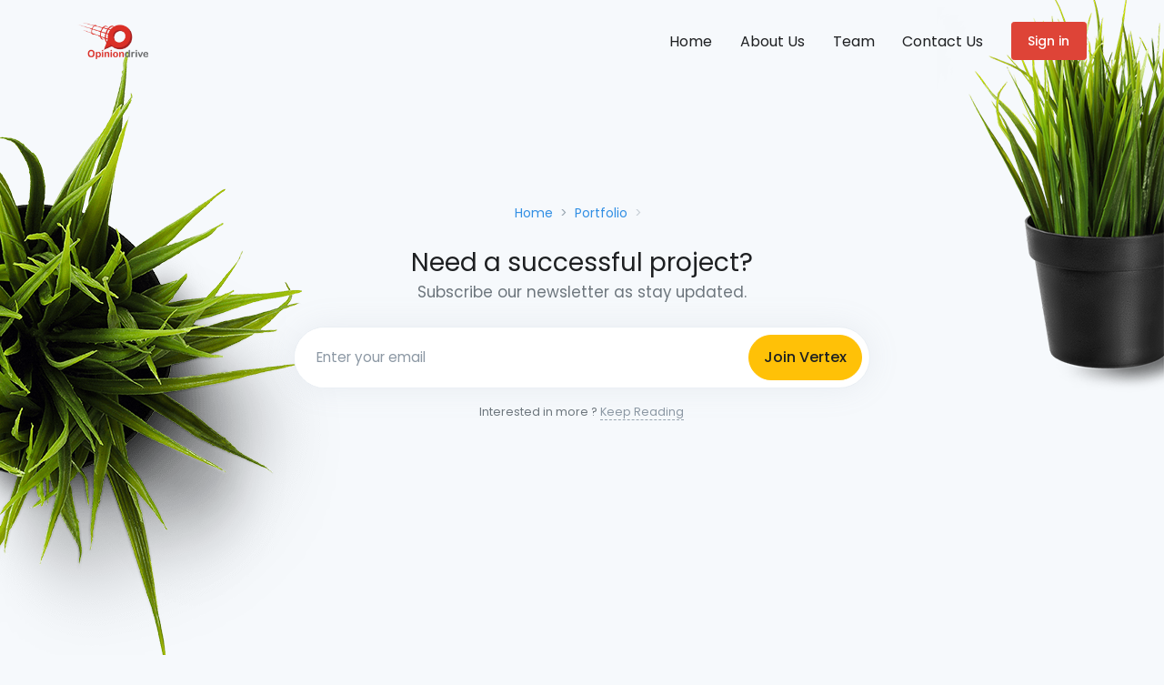

--- FILE ---
content_type: text/html; charset=utf-8
request_url: https://opiniondrive.com/Portfolio/AwesomeWork
body_size: 5488
content:



<!DOCTYPE html>
<html>
<head>
    <meta charset="utf-8" />
    <meta name="viewport" content="width=device-width, initial-scale=1.0" />
    <title>Awesome Work | OpinionDrive</title>
    <meta name="description" content="Opiniondrive is committed to helping you make informed choices about elections and the enthronment of good governance in your country" />
    <!-- Schema.org markup for Google+ -->
    <meta itemprop="name" content="Awesome Work | OpinionDrive" />
    <meta itemprop="description" content="Opiniondrive is committed to helping you make informed choices about elections and the enthronment of good governance in your country" />
    <meta itemprop="headline" content="Awesome Work | OpinionDrive" />
    <!-- Open Graph data -->
    <meta itemprop="og:headline" content="Awesome Work | OpinionDrive" />
    <meta property="og:title" content="Awesome Work | OpinionDrive" />
    <meta property="og:type" content="article" />
    <meta property="og:url" content="https://opiniondrive.com/Portfolio/AwesomeWork" />
    
    <meta property="og:image:type" content="image/jpeg" />
    <meta property="og:description" content="Opiniondrive is committed to helping you make informed choices about elections and the enthronment of good governance in your country" />
    <meta property="og:site_name" content="Vertex.net" />
    <meta property="article:section" content="Personel Blog, Article" />
    <meta property="article:tag" content="Opinion | Data " />
    <meta property="fb:app_id" content="general.facebook.appid not found!" />
    <link rel="canonical" href="https://opiniondrive.com/Portfolio/AwesomeWork" />
    <link rel="shortcut icon" type="image/png" href="/Content/img/favicon.png" />


    <!-- Web Fonts  -->
    <link href="https://fonts.googleapis.com/css?family=Poppins:300,400,500,600" rel="stylesheet">

    <!-- Libs CSS -->
    <link href="/Content/vendor/bootstrap/css/bootstrap.css" rel="stylesheet" />
    <link href="/Content/vendor/font-awesome/css/all.min.css" rel="stylesheet" />
    <link href="/Content/vendor/font-awesome/css/fontawesome.min.css" rel="stylesheet" />
    <link href="/Content/vendor/streamline-icon/css/streamline-icon.css" rel="stylesheet" />
    <link href="/Content/vendor/cubeportfolio/css/cubeportfolio.min.css" rel="stylesheet" />
    <link href="/Content/vendor/aos/aos.css" rel="stylesheet" />
    <link href="/Content/css/header.css" rel="stylesheet" />
    <link href="/Content/css/style.css" rel="stylesheet" />
    <link href="/Content/css/utilities.css" rel="stylesheet" />

    

    <!-- Skin -->
    <link rel="stylesheet" href="/Content/css/skin/brand.css">

    <!-- Custom CSS -->
    <link rel="stylesheet" href="/Content/css/custom.css">

    <script src="/Content/vendor/jquery/jquery.min.js"></script>
    <script src="/Content/vendor/modernizr/modernizr.js"></script>
    <script src="/Content/vendor/jquery/jquery-migrate.min.js"></script>
    <script src="/Content/vendor/jquery/jquery.visible.min.js"></script>
    <script src="/Content/vendor/bootstrap/js/popper.js"></script>
    <script src="/Content/vendor/bootstrap/js/bootstrap.min.js"></script>
    <script src="/Content/vendor/slick-slider/slick.js"></script>
    <script src="/Content/vendor/svg-injector/svg-injector.min.js"></script>

    <script src="/Content/js/page.js"></script>

</head>
<body class='bg-light' >

    <div class="wrapper">

            <!--Header-->
    <header id="header" class="header-effect-shrink header-transparent" data-plugin-options="{&#39;stickyEnabled&#39;: &#39;true&#39;, &#39;stickyEnableOnBoxed&#39;: &#39;true&#39;, &#39;stickyEnableOnMobile&#39;: &#39;true&#39;, &#39;stickyChangeLogo&#39;: &#39;true&#39;, &#39;stickyStartAt&#39;: &#39;30&#39;, &#39;stickyEffect&#39;: &#39;shrink&#39;}">
        <div class="header-body">
            <div class="header-container container">
                <div class="header-row">
                    <div class="header-column">
                        <div class="header-row">

    <div class="header-logo">
        <a href="/">
            <img alt="OpinionDrive"
                 width="78px"
                 height="40px"
                 data-sticky-width="78"
                 data-sticky-height="40"
                 data-sticky-top="0"
                 src="/Content/img/logo.png">
        </a>
    </div>
                        </div>
                    </div>
                    <div class="header-column justify-content-end">

                        <div class="header-row">
                            <div class="header-nav header-nav-links order-2 order-lg-1 ">
                                <div class="header-nav-main header-nav-main-square header-nav-main-effect-2 header-nav-main-sub-effect-1">
                                    
<nav class="collapse">
    <ul class="nav nav-pills" id="mainNav">
            <li class="dropdown">
                <a class="dropdown-item " href="/"> Home </a>
            </li>
            <li class="dropdown">
                <a class="dropdown-item " href="/About"> About Us </a>
            </li>
            <li class="dropdown">
                <a class="dropdown-item " href="/Team"> Team </a>
            </li>
            <li class="dropdown">
                <a class="dropdown-item " href="/Contact"> Contact Us </a>
            </li>
    </ul>
</nav>



                                </div>
                                <button class="btn btn-sm btn-danger header-btn-collapse-nav" data-toggle="collapse" data-target=".header-nav-main nav">
                                    <i class="fas fa-bars"></i>
                                </button>
                            </div>

                            


    <div class="order-1 order-lg-2">
        <a href="/Account/Login" class="btn btn-danger transition-hover btn-sm ml-3">Sign in</a>
    </div>



                            
                        </div>
                    </div>
                </div>
            </div>
        </div>
    </header>
    <!--End Header-->


        <main class="main-content">

            

            




 







<section class="section m-gab-4 custom-section-2">
    <div class="container z-index-10">
        <div class="row justify-content-center align-items-center">
            <div class="col-sm-12 col-md-7 text-center">
                <div class="clearfix">

                    

<nav aria-label="breadcrumb">
    <ol class="breadcrumb py-4 m-0 fs-14 bg-transparent pr-0 pl-0 justify-content-center" >
        <li class="breadcrumb-item"><a class="anim-link-2" href="/">Home</a></li>
            <li class="breadcrumb-item"><a class="anim-link-2" href="/Portfolio">Portfolio</a></li>
        <li class="breadcrumb-item o-5" aria-current="page"></li>
    </ol>
</nav>

                    <div class="div">
                        <h2 class="h3 mb-0">Need a successful project?</h2>
                        <p class="lead-1 mb-4">Subscribe our newsletter as stay updated.</p>

                        
<div class="progress-wrap">
<form action="/Page/Subscribe" class="input-round" data-ajax="true" data-ajax-begin="OnBegin" data-ajax-complete="OnComplete" data-ajax-method="POST" data-ajax-mode="replace" data-ajax-update="#divResult" id="form0" method="post" role="form"><input name="__RequestVerificationToken" type="hidden" value="FJ8BI8KDmgRA6JHXgH3XAv01Mjj97elgozlvbqgv7hxNahNCjopJatCgRoPlfWgzXdtEeUdiunolGpkXjO8axJMZgoBp1gY351iE8Qgso_U1" />        <div class="form-group input-group bg-white shadow-sm">
 
            <input class="form-control height-inherit pl-4" data-val="true" data-val-required="The Email field is required." id="Email" name="Email" placeholder="Enter your email" type="text" value="" />

            <div class="spinner-border d-none mt-3" role="status">
                <span class="sr-only"></span>
            </div>

            <div class="input-group-append p-2">
                <input class="btn btn-warning" type="submit" value="Join Vertex">
            </div>
        </div>
        <div id="divResult"></div>
</form></div>

<script type="text/javascript">
    function OnBegin() {
        $(".spinner-border").addClass("d-block")
        $(".spinner-border").removeClass("d-none")
    }
    function OnComplete() {
        $(".spinner-border").removeClass("d-block")
        $(".spinner-border").addClass("d-none")
    }
</script>

                        <p class="small">Interested in more ? <a class="m-link-muted" href="#">Keep Reading</a> </p>
                    </div>
                </div>
            </div>
        </div>
    </div>
</section>




<section class="section"  >
    

    <div class="container">
        <div class="row">
            <div class="col-lg-12">

            <div id="js-filters-awesome-work" class="cbp-l-filters-work">
                <div data-filter="*" class="cbp-filter-item-active cbp-filter-item">
                    Show All
                </div>
                    <div data-filter=".cat-2" class="cbp-filter-item">
                        Design <div class="cbp-filter-counter"></div>
                    </div>
                    <div data-filter=".cat-3" class="cbp-filter-item">
                        Graphic <div class="cbp-filter-counter"></div>
                    </div>
                    <div data-filter=".cat-1" class="cbp-filter-item">
                        Logo <div class="cbp-filter-counter"></div>
                    </div>
            </div>
        <div class="cbp cbp-l-grid-work"
             data-filters="#js-filters-awesome-work"
             data-plugin-sort-element="#js-sort-agency"
             data-layout-mode="grid"
             data-animation-type="scaleSides"
             data-gap-horizontal="30"
             data-gap-vertical="30"
             data-grid-adjustment="responsive"
             data-caption="none"
             data-display-type="fadeIn"
             data-display-type-speed="400"
             data-media-queries='[
                                    {"width": 1500, "cols": 3},
                                    {"width": 1100, "cols": 3},
                                    {"width": 800, "cols": 2},
                                    {"width": 480, "cols": 2},
                                    {"width": 300, "cols": 1}
                                 ]'>

    <div class="cbp-item transition-hover cat-3">
        <a href="/portfolio-item/mauris-quis-sapien" class="cbp-caption" rel="nofollow">
            <div class="cbp-caption-defaultWrap">
                    <img src="/Uploads/Portfolio-_53fea28e-c022-4c6b-9069-e0807aac6ac9.jpg" data-cbp-src="/Uploads/Portfolio-_53fea28e-c022-4c6b-9069-e0807aac6ac9.jpg" alt="">
            </div>
            <div class="cbp-caption-activeWrap"></div>
        </a>
        <div href="/portfolio-item/mauris-quis-sapien" class="cbp-l-grid-work-title px-4 py-3" rel="nofollow">
            <div class="d-inline-block">
                <a class="h6 text-dark" href="/portfolio-item/mauris-quis-sapien"> <span class="anim-link-2">Mauris Quis Sapien</span> </a>
                <div class="cbp-l-grid-work-desc">Graphic</div>
            </div>
        </div>
    </div>
    <div class="cbp-item transition-hover cat-3">
        <a href="/portfolio-item/notebook-design" class="cbp-caption" rel="nofollow">
            <div class="cbp-caption-defaultWrap">
                    <img src="/Uploads/Portfolio-_c5e9d3f9-52d3-4d21-b7f2-bf4e7929fd5e.jpg" data-cbp-src="/Uploads/Portfolio-_c5e9d3f9-52d3-4d21-b7f2-bf4e7929fd5e.jpg" alt="">
            </div>
            <div class="cbp-caption-activeWrap"></div>
        </a>
        <div href="/portfolio-item/notebook-design" class="cbp-l-grid-work-title px-4 py-3" rel="nofollow">
            <div class="d-inline-block">
                <a class="h6 text-dark" href="/portfolio-item/notebook-design"> <span class="anim-link-2">Notebook design</span> </a>
                <div class="cbp-l-grid-work-desc">Graphic</div>
            </div>
        </div>
    </div>
    <div class="cbp-item transition-hover cat-1">
        <a href="/portfolio-item/mock-up-of-the-web" class="cbp-caption" rel="nofollow">
            <div class="cbp-caption-defaultWrap">
                    <img src="/Uploads/Portfolio-_24d46503-7cf9-4b20-aa24-26c72642deb5.jpg" data-cbp-src="/Uploads/Portfolio-_24d46503-7cf9-4b20-aa24-26c72642deb5.jpg" alt="">
            </div>
            <div class="cbp-caption-activeWrap"></div>
        </a>
        <div href="/portfolio-item/mock-up-of-the-web" class="cbp-l-grid-work-title px-4 py-3" rel="nofollow">
            <div class="d-inline-block">
                <a class="h6 text-dark" href="/portfolio-item/mock-up-of-the-web"> <span class="anim-link-2">Mock up of the web</span> </a>
                <div class="cbp-l-grid-work-desc">Logo</div>
            </div>
        </div>
    </div>
    <div class="cbp-item transition-hover cat-3">
        <a href="/portfolio-item/gallery-portfolio-view" class="cbp-caption" rel="nofollow">
            <div class="cbp-caption-defaultWrap">
    <div class="gallery gallery-3-type4">
        <div class="gallery-item">
            <img src="/Uploads/Portfolio-_a3d4bb93-ed35-41dc-98f6-ffe1b76bb102.jpg" alt="...">
        </div>
        <div class="gallery-item-group">
                <div class="gallery-item">
                    <img src="/Uploads/PortfolioGallery-_809ffa72-a8c8-4bdc-b68d-289b28617eb8.jpg" alt="...">
                </div>
                <div class="gallery-item">
                    <img src="/Uploads/PortfolioGallery-_228c98d3-fb01-4334-b2ea-6dd0f30e9006.jpg" alt="...">
                </div>
        </div>
    </div>
            </div>
            <div class="cbp-caption-activeWrap"></div>
        </a>
        <div href="/portfolio-item/gallery-portfolio-view" class="cbp-l-grid-work-title px-4 py-3" rel="nofollow">
            <div class="d-inline-block">
                <a class="h6 text-dark" href="/portfolio-item/gallery-portfolio-view"> <span class="anim-link-2">Gallery Portfolio View</span> </a>
                <div class="cbp-l-grid-work-desc">Graphic</div>
            </div>
        </div>
    </div>
    <div class="cbp-item transition-hover cat-2">
        <a href="/portfolio-item/css-techniques-from-the-vertex" class="cbp-caption" rel="nofollow">
            <div class="cbp-caption-defaultWrap">
                    <img src="/Uploads/Portfolio-_48c2dc47-fd6d-42c5-953b-ab017c8033a7.jpg" data-cbp-src="/Uploads/Portfolio-_48c2dc47-fd6d-42c5-953b-ab017c8033a7.jpg" alt="">
            </div>
            <div class="cbp-caption-activeWrap"></div>
        </a>
        <div href="/portfolio-item/css-techniques-from-the-vertex" class="cbp-l-grid-work-title px-4 py-3" rel="nofollow">
            <div class="d-inline-block">
                <a class="h6 text-dark" href="/portfolio-item/css-techniques-from-the-vertex"> <span class="anim-link-2">Css Techniques from the Vertex</span> </a>
                <div class="cbp-l-grid-work-desc">Design</div>
            </div>
        </div>
    </div>
        </div>
        <div>
            
        </div>









            </div>
        </div>
    </div>


</section>
 








        </main>

            <!--Footer-Wrap-->
    <footer class="border-top border-bottom "  >
        <div class="container m-gab-2">
            <div class="row">
                <div class="col-sm-6 mb-5 mb-lg-0">
                    <img alt="OpinionDrive" src="/Uploads/-_0a84f492-5d30-420c-86db-040836fd2840.png" class="mb-4" width="150">
                    <h2 class="h5">
                        <span class="m-link">OpinionDrive</span> is the innovation platform for business and governance.
                    </h2>
                    <span class="small">Follow us on</span>
                    <a href="https://www.facebook.com/OpinionDrive/" target="_blank" class="primary-color small anim-link-2 anim-link-2-primary">Facebook</a><span class="text-light">,</span>
                    <a href="https://www.linkedin.com/company/opiniondrive" target="_blank" class="primary-color small anim-link-2 anim-link-2-primary">LinkedIn</a><span class="text-light">,</span>
                    <a href="https://twitter.com/opiniondrive" target="_blank" class="primary-color small anim-link-2 anim-link-2-primary">Twitter</a><span class="text-light">,</span>
                    <a href="https://www.instagram.com/opiniondrive/" target="_blank" class="primary-color small anim-link-2 anim-link-2-primary">Instagram</a>
                </div>
                <div class="col-sm-2 mb-5 mb-lg-0">
                    <h3 class="h6">
                        <strong>Quick Links</strong>
                    </h3> 
                    <ul class="list-unstyled mb-0">
                        <li><a class="m-list--link" href="https://election.opiniondrive.com">Candidate Campaign Services</a></li>
                        <li><a class="m-list--link" href="https://polls.opiniondrive.com">Polls and Research</a></li>
                        <li><a class="m-list--link" href="https://election.opiniondrive.com">Good Governance</a></li>
                    </ul>
                </div>
                <div class="col-sm-2 mb-5 mb-lg-0">
                    <h3 class="h6">
                        <strong>About</strong>
                    </h3>
                    <ul class="list-unstyled mb-0">
                        <li><a class="m-list--link" href="/About">About Us</a></li>
                        <li><a class="m-list--link" href="/Contact">Contact Us</a></li>
                        
                        <li><a class="m-list--link" href="/Team">Meet the Team</a> </li>
                    </ul>
                </div>
                <div class="col-sm-2">
                    <h3 class="h6">
                        <strong>Partners</strong>
                    </h3>
                    <ul class="list-unstyled mb-0">
                        <li><a class="m-list--link" href="https://www.cubednet.com">Cudebnet</a></li>
                        <li><a class="m-list--link" href="http://contentopinion.com">ContentOpinon</a></li>
                        <li><a class="m-list--link" href="https://socialmetricsng.com">SocialMetrics</a></li> 
                    </ul>
                </div>
            </div>
        </div>

        <hr class="mt-0 mb-1">

        <!-- Copyright -->
        <div class="container m-gab-1">
            <div class="row">
                <div class="col-md-5">
                    <ul class="list-inline mb-0 text-center text-lg-left">
                        <li class="list-inline-item d-none"><a class="m-list--link" href="#"><i class="icon-chat-1 fs-17 text-primary mr-1"></i> Chat </a></li>
                        <li class="list-inline-item"><a class="m-list--link" href="#"><i class="icon-camera-landscape fs-17 text-primary mr-1"></i> English </a></li>
                        <li class="list-inline-item"><a class="m-list--link" href="#"><i class="icon-headphone fs-17 text-primary mr-1"></i>  </a></li>
                    </ul>
                </div>
                <div class="col-md-2 center">
                    <img src="/Content/img/logo.png" class="center my-2 my-lg-0 d-none" width="80">
                </div>
                <div class="col-md-5">
                    <ul class="list-inline mb-0 text-center text-lg-right">
                        <li class="list-inline-item"><a class="m-list--link" href="#">© OpinionDrive 2026 </a></li>
                        <li class="list-inline-item d-none"><a class="m-list--link" href="#">Blog</a></li>
                        <li class="list-inline-item"><a class="m-list--link" href="/Privacy">Privacy</a></li>
                        <li class="list-inline-item"><a class="m-list--link" href="/Terms">Terms</a></li>
                        <li class="list-inline-item d-none"><a class="m-list--link" href="#">Security</a></li>
                    </ul>
                </div>
            </div>
        </div>
        <!-- End Copyright -->
    </footer>
    <!--End Footer-Wrap-->


    </div>

    <script src="/Content/vendor/cubeportfolio/js/jquery.cubeportfolio.js"></script>
    <script src="/Content/js/cubeportfolio.init.js"></script>
    <script src="/Content/js/other.js"></script>
    <script src="/Content/js/script.js"></script>
    <script src="/Content/js/sticky-kit.min.js"></script>
    <script src="/Content/js/custom.js"></script>

    <script src="/Content/js/jquery.validate.js"></script>
    <script src="/Content/js/jquery.unobtrusive-ajax.js"></script>
    <script src="/Content/js/jquery-shims.js"></script>
    <script src="/Content/vendor/aos/aos.js"></script>

    

    

</body>
</html>


--- FILE ---
content_type: text/css
request_url: https://opiniondrive.com/Content/css/utilities.css
body_size: 7356
content:
/* Info
================================================== 
     Author: http://bootstraptemplates.net 
     Version: 1.0
     License: GNU General Public License version
 ================================================== 
 Info */

.font-weight-semi-bold{
    font-weight:600!important;
}
/* ===========================================
    Font Size
============================================ */
.fs-11 {
    font-size: 11px !important;
}
.fs-12 { font-size: 12px !important; }
.fs-13 { font-size: 13px !important; }
.fs-14 { font-size: 14px !important; }
.fs-15 { font-size: 15px !important; }
.fs-16 { font-size: 16px !important; }
.fs-17 { font-size: 17px !important; }
.fs-18 { font-size: 18px !important; line-height: 26px; }
.fs-19 { font-size: 19px !important; }
.fs-20 { font-size: 20px !important; line-height: 30px; }
.fs-21 { font-size: 21px !important; }
.fs-22 { font-size: 22px !important; }
.fs-23 { font-size: 23px !important; }
.fs-24 { font-size: 24px !important; }
.fs-25 { font-size: 25px !important; }
.fs-26 { font-size: 26px !important; }
.fs-27 { font-size: 27px !important; }
.fs-28 { font-size: 28px !important; }
.fs-29 { font-size: 29px !important; }
.fs-30 { font-size: 30px; line-height: 1.2; }
.fs-31 { font-size: 31px !important; }
.fs-32 { font-size: 32px !important; }
.fs-33 { font-size: 33px !important; }
.fs-34 { font-size: 34px !important; }
.fs-35 { font-size: 35px !important; }
.fs-36 { font-size: 36px !important; }
.fs-37 { font-size: 37px !important; }
.fs-38 { font-size: 38px !important; }
.fs-39 { font-size: 39px !important; }
.fs-40 { font-size: 40px !important; }
.fs-41 { font-size: 41px !important; }
.fs-42 { font-size: 42px !important; line-height: 52px !important; }
.fs-43 { font-size: 43px !important; }
.fs-44 { font-size: 44px !important; }
.fs-45 { font-size: 45px !important; }
.fs-46 { font-size: 46px !important; }
.fs-47 { font-size: 47px !important; }
.fs-48 { font-size: 48px !important; }
.fs-49 { font-size: 49px !important; }
.fs-50 { font-size: 50px; line-height: 1.2; }
.fs-51 { font-size: 51px !important; }
.fs-52 { font-size: 52px !important; }
.fs-53 { font-size: 53px !important; }
.fs-54 { font-size: 54px !important; }
.fs-55 { font-size: 55px !important; }
.fs-56 { font-size: 56px !important; }
.fs-57 { font-size: 57px !important; }
.fs-58 { font-size: 58px !important; }
.fs-59 { font-size: 59px !important; }
.fs-60 { font-size: 60px !important; }
.fs-61 { font-size: 61px !important; }
.fs-62 { font-size: 62px !important; }
.fs-63 { font-size: 63px !important; }
.fs-64 { font-size: 64px !important; }
.fs-65 { font-size: 65px !important;    line-height: 75px; }
.fs-66 { font-size: 66px !important; }
.fs-67 { font-size: 67px !important; }
.fs-68 { font-size: 68px !important; }
.fs-69 { font-size: 69px !important; }
.fs-71 { font-size: 71px !important;line-height:1!important; }
.fs-72 { font-size: 72px !important; }
.fs-73 { font-size: 73px !important; }
.fs-74 { font-size: 74px !important; }
.fs-75 { font-size: 75px !important; }
.fs-76 { font-size: 76px !important; }
.fs-77 { font-size: 77px !important; }
.fs-78 { font-size: 78px !important; }
.fs-79 { font-size: 79px !important; }
.fs-81 { font-size: 81px !important; }
.fs-82 { font-size: 82px !important; }
.fs-83 { font-size: 83px !important; }
.fs-84 { font-size: 84px !important; }
.fs-85 { font-size: 85px !important; }
.fs-86 { font-size: 86px !important; }
.fs-87 { font-size: 87px !important; }
.fs-88 { font-size: 88px !important; }
.fs-89 { font-size: 89px !important; }
.fs-91 { font-size: 91px !important; }
.fs-92 { font-size: 92px !important; }
.fs-93 { font-size: 93px !important; }
.fs-94 { font-size: 94px !important; }
.fs-95 { font-size: 95px !important; }
.fs-96 { font-size: 96px !important; }
.fs-97 { font-size: 97px !important; }
.fs-98 { font-size: 98px !important; }
.fs-99 { font-size: 99px !important; }
.fs-100 { font-size: 100px; }

/* ===========================================
    Font Weight
============================================ */
.fw-100 { font-weight: 100 !important; }
.fw-200 { font-weight: 200 !important; }
.fw-300 { font-weight: 300 !important; }
.fw-400 { font-weight: 400 !important; }
.fw-500 { font-weight: 500 !important; }
.fw-600 { font-weight: 600 !important; }

/* ===========================================
    Padding
============================================ */
.p-20 { padding: 20px !important; }
.p-25 { padding: 25px !important; }
.p-30 { padding: 30px !important; }
.p-35 { padding: 35px !important; }

/* ===========================================
    Opacity
============================================ */

.o-0,
.o-h-0:hover { opacity: 0 !important; }

.o-1,
.o-h-1:hover { opacity: .1 !important; }

.o-2,
.o-h-2:hover { opacity: .2 !important; }

.o-3,
.o-h-3:hover { opacity: .3 !important; }

.o-4,
.o-h-4:hover { opacity: .4 !important; }

.o-5,
.o-h-5:hover { opacity: .5 !important; }

.o-6,
.o-h-6:hover { opacity: .6 !important; }

.o-7,
.o-h-7:hover { opacity: .7 !important; }

.o-8,
.o-h-8:hover { opacity: .8 !important; }

.o-9,
.o-h-9:hover { opacity: .9 !important; }

.o-10,
.o-h-10:hover { opacity: 1 !important; }


/* ===========================================
    Filter styles
============================================ */
.saturate { filter: saturate(3); }
.grayscale { filter: grayscale(100%); }
.contrast { filter: contrast(160%); }
.brightness { filter: brightness(0.25); }
.blur { filter: blur(3px); }
.invert { filter: invert(100%); }
.sepia { filter: sepia(100%); }
.huerotate { filter: hue-rotate(180deg); }

 
/*------------------------------------
  Link
------------------------------------*/
.m-link { border-bottom: 1px dashed #3c91fd; }
.m-link-light { color: rgba(255, 255, 255, 0.7); border-bottom: 1px dashed rgba(255, 255, 255, 0.7); }
.m-link-light:hover { color: #fff; border-color: rgba(255, 255, 255, 0.7); }
.m-link-white { color: #fff; border-bottom: 1px dashed #fff; }
.m-link-white:hover { color: #fff; }
.m-link-muted { color: #8c98a4; border-bottom: 1px dashed #97a4af; }
.m-link-muted:hover { color: #3c91fd; border-color: #3c91fd; }

.link-white {
    color: #fff !important;
    border-bottom: 1px dashed rgba(255, 255, 255, 0.7);
}
.link-primary {
    color: #328fe4 !important;
    border-bottom: 1px dashed #328fe4;
}
.link-secondary {
    color: #77838f !important;
    border-bottom: 1px dashed #77838f;
}
.link-success {
    color: #00c9a7 !important;
    border-bottom: 1px dashed #00c9a7;
}
.link-info {
    color: #00dffc !important;
    border-bottom: 1px dashed #00dffc;
}
.link-warning {
    color: #ffc107 !important;
    border-bottom: 1px dashed #ffc107;
}
.link-danger {
    color: #de4437 !important;
    border-bottom: 1px dashed #de4437;
}
.link-light {
    color: #f6f9fc !important;
    border-bottom: 1px dashed #f6f9fc;
}
.link-dark {
    color: #1e2022 !important;
    border-bottom: 1px dashed #1e2022;
}


.m-link-light { color: rgba(255, 255, 255, 0.7); border-bottom: 1px dashed rgba(255, 255, 255, 0.7); }
.m-link-light:hover { color: #fff; border-color: rgba(255, 255, 255, 0.7); }
.m-link-white { color: #fff; border-bottom: 1px dashed #fff; }
.m-link-white:hover { color: #fff; }
.m-link-muted { color: #8c98a4; border-bottom: 1px dashed #97a4af; }
.m-link-muted:hover { color: #3c91fd; border-color: #3c91fd; }

/*.list-inline-item:not(:last-child) { margin-right: 0.75rem; }*/


/*------------------------------------
  Border
------------------------------------*/
.border-top-muted { border-top: 1px solid rgba(231, 234, 243, 0.14) !important; }
.border-bottom-muted { border-bottom: 1px solid rgba(231, 234, 243, 0.14) !important; }


/*------------------------------------
  Overlay Colors
------------------------------------*/
.overlay-light:before { background-color: #FFF !important; }
.overlay-dark:before { background-color: #1c1f21 !important; }
.overlay-primary:before { background-color: #3c91fd !important; }
.overlay-secondary:before { background-color: #1c1f21 !important; }

.bg-light-1 { background-color: #f9f9f9 !important; }
.border-w-2 { border-width: 2px !important; }
.border-w-3 { border-width: 3px !important; }

.text-white p { color: rgba(255,255,255,0.85); }

.vertical-center { height: 100%; width: 100%; display: flex; align-items: center; }
.vertical-center:before { content: " "; display: inline-block; vertical-align: middle; height: 100%; }

.text-white hr { border-top-color: rgba(255,255,255,0.15); }
.text-white code { background-color: rgba(255,255,255,0.1); color: #eee; }


hr.hr-1 { width: 40px; border-width: 3px; border-color: #3c91fd; display: inline-block; margin-top: 1em; }
.hr-success { border-color: #00c9a7 !important; opacity: 0.7; }
.hr-danger { border-color: #de4437 !important; opacity: 0.7; }
.hr-primary { border-color: #3c91fd !important; opacity: 0.7; }
.hr-indigo { border-color: #2d1582 !important; opacity: 0.7; }
.hr-light { border-color: #f8f9fa !important; opacity: 0.7; }
.hr-warning { border-color: #ffc107 !important; opacity: 0.8; }

.m-list--link { display: block; color: #828286; font-size: 0.875rem; padding-top: 0.375rem; padding-bottom: 0.375rem; }


/*------------------------------------
  Misc
------------------------------------*/
.pb-10, .py-10 { padding-bottom: 9rem !important; }
.gap-x > *, .gap-x-3 > * { display: inline-block; margin-left: 8px; margin-right: 8px; }
.row.gap-y > .col, .row.gap-y > [class*="col-"] { padding-top: 15px; padding-bottom: 15px; }

.w-fullscreen, .w-100vw { width: 100vw !important }
.h-fullscreen, .h-100vh { height: 100vh !important }
.mw-fullscreen, .mw-100vw { min-width: 100vw !important }
.mh-fullscreen, .mh-100vh { min-height: 100vh !important }

@media (max-height: 640px) {
    .h-fullscreen { height: auto !important }
}

.overflow-hidden { overflow: hidden; }
.overflow-visible { overflow: visible; }
.h-100 { height: 100% !important; }
.opacity-95 { opacity: .95 !important; }

.text-white a:not(.btn):not(.dropdown-item) { color: rgba(255,255,255,0.8); }
.text-white .close { color: rgba(255,255,255,0.85); }

.fit-cover { object-fit: cover; }



/*------------------------------------
  Background Position
------------------------------------*/
.bg-img { background-position: center; background-size: cover; background-repeat: no-repeat; }
.bg-repeat { background-repeat: repeat; background-size: auto; }
.bg-img-left { background-position: left center; }
.bg-img-right { background-position: right center; }
.bg-img-top { background-position: center top; }
.bg-img-bottom { background-position: center bottom; }
.bg-size-contain { background-size: contain; }
.bg-fixed { background-attachment: fixed; }

@media (max-width:640px) {
    .bg-fixed { background-attachment: initial; }
}


.w-5 { width: 5% !important; }

/*------------------------------------
  Lead
------------------------------------*/
.lead-1 { font-size: 1.05469rem !important; }
.lead-2 { font-size: 1.17188rem !important; }
.lead-3 { font-size: 1.40625rem !important; }
.lead-4 { font-size: 1.64063rem !important; }
.lead-5 { font-size: 1.875rem !important; }
.lead-6 { font-size: 2.34375rem !important; }
.lead-7 { font-size: 3.04688rem !important; }
.lead-8 { font-size: 3.75rem !important; }
.lead-9 { font-size: 4.6875rem !important; }

/*------------------------------------
  Height
------------------------------------*/
.h-81 { height: 81px !important; }
.h-150 { height: 150px !important; }
.h-175 { height: 175px !important; }
.h-200 { height: 200px !important; }
.h-240 { height: 240px !important; }
.h-245 { height: 245px !important; }
.h-250 { height: 250px !important; }
.h-300 { height: 300px !important; }
.h-325 { height: 325px !important; }
.h-350 { height: 350px !important; }
.h-375 { height: 375px !important; }
.h-380 { height: 380px !important; }
.h-385 { height: 385px !important; }
.h-390 { height: 390px !important; }
.h-400 {height: 400px !important;}
.h-425 {height: 425px !important;}
.h-450 {height: 450px !important;}
.h-475 {height: 475px !important;}
.h-500 { height: 500px !important; }
.h-600 { height: 600px !important; }

.w-5px { width:5px!important }
.w-10px { width:10px!important }
.w-15px { width:15px!important }
.w-20px { width:20px!important }
.w-25px { width:25px!important }
.w-30px { width:30px!important }
.w-35px { width:35px!important }
.w-40px { width:40px!important }
.w-45px { width:45px!important }
.w-50px { width:50px!important }
.w-55px { width:55px!important }
.w-60px { width:60px!important }
.w-65px { width:65px!important }
.w-70px { width:70px!important }
.w-75px { width:75px!important }
.w-80px { width:80px!important }
.w-85px { width:85px!important }
.w-90px { width:90px!important }
.w-95px { width:95px!important }
.w-100px { width:100px!important } 

.w-30 { width: 30% !important; }
.w-70 { width: 70% !important; }

.w-90 {
    width: 90% !important;
}

/*------------------------------------
  Opacity
------------------------------------*/
.opacity-01 { opacity: 0.1; }
.opacity-02 { opacity: 0.2; }
.opacity-03 { opacity: 0.3; }
.opacity-04 { opacity: 0.4; }
.opacity-05 { opacity: 0.5; }
.opacity-06 { opacity: 0.6; }
.opacity-07 { opacity: 0.7; }
.opacity-08 { opacity: 0.8; }
.opacity-09 { opacity: 0.9; }
.opacity-1 { opacity: 1; }


/*------------------------------------
  Shadow
------------------------------------*/
.shadow-0, .hover-shadow-0:hover { box-shadow: none; }
.shadow-1, .hover-shadow-1:hover { box-shadow: 0 0 4px rgba(0,0,0,0.06); box-shadow: 0 0 36px rgba(0,0,0,0.06); }
.shadow-2, .hover-shadow-2:hover { box-shadow: 0 0 8px rgba(0,0,0,0.06); box-shadow: 0 0 36px rgba(0,0,0,0.06); }
.shadow-3, .hover-shadow-3:hover { box-shadow: 0 0 12px rgba(0,0,0,0.06); box-shadow: 0 0 36px rgba(0,0,0,0.06); }
.shadow-4, .hover-shadow-4:hover { box-shadow: 0 0 18px rgba(0,0,0,0.06); box-shadow: 0 0 36px rgba(0,0,0,0.06); }
.shadow-5, .hover-shadow-5:hover { box-shadow: 0 0 26px rgba(0,0,0,0.06); box-shadow: 0 0 36px rgba(0,0,0,0.06); }
.shadow-6, .hover-shadow-6:hover { box-shadow: 0 0 36px rgba(0,0,0,0.06); box-shadow: 0 0 36px rgba(0,0,0,0.06); }
.shadow-7, .hover-shadow-7:hover { box-shadow: 0 0 48px rgba(0,0,0,0.06); box-shadow: 0 0 36px rgba(0,0,0,0.06); }
.shadow-8, .hover-shadow-8:hover { box-shadow: 0 0 60px rgba(0,0,0,0.06); box-shadow: 0 0 36px rgba(0,0,0,0.06); }
.shadow-9, .hover-shadow-9:hover { box-shadow: 0 0 74px rgba(0,0,0,0.06); box-shadow: 0 0 36px rgba(0,0,0,0.06); }
.shadow-10 {     box-shadow: 0 11px 45px rgba(58,64,64,.18); }



/*------------------------------------
  Padding
------------------------------------*/
.p-10 { padding: 4.5rem !important; }
.pt-10, .py-10 { padding-top: 4.5rem !important; }
.pr-10, .px-10 { padding-right: 4.5rem !important; }
.pb-10, .py-10 { padding-bottom: 4.5rem !important; }
.pl-10, .px-10 { padding-left: 4.5rem !important; }

.p-11 { padding: 5rem !important; }
.pt-11, .py-11 { padding-top: 5rem !important; }
.pr-11, .px-11 { padding-right: 5rem !important; }
.pb-11, .py-11 { padding-bottom: 5rem !important; }
.pl-11, .px-11 { padding-left: 5rem !important; }

.p-12 { padding: 5.5rem !important; }
.pt-12, .py-12 { padding-top: 5.5rem !important; }
.pr-12, .px-12 { padding-right: 5.5rem !important; }
.pb-12, .py-12 { padding-bottom: 5.5rem !important; }
.pl-12, .px-12 { padding-left: 5.5rem !important; }

.p-13 { padding: 6rem !important; }
.pt-13, .py-13 { padding-top: 6rem !important; }
.pr-13, .px-13 { padding-right: 6rem !important; }
.pb-13, .py-13 { padding-bottom: 6rem !important; }
.pl-13, .px-13 { padding-left: 6rem !important; }

/*------------------------------------
  Padding
------------------------------------*/
.m-gab-1 { padding-top: 2rem; padding-bottom: 2rem; }
.m-gab-1-top { padding-top: 2rem; }
.m-gab-1-bottom { padding-bottom: 2rem; }
.m-gab-2 { padding-top: 4.0625rem; padding-bottom: 4.0625rem; }
.m-gab-2-top { padding-top: 4.0625rem; }
.m-gab-2-bottom { padding-bottom: 4.0625rem; }
.m-gab-3 { padding-top: 8.125rem; padding-bottom: 8.125rem; }
.m-gab-3-top { padding-top: 8.125rem; }
.m-gab-3-bottom { padding-bottom: 8.125rem; }
.m-gab-4 { padding-top: 12.5rem; padding-bottom: 12.5rem; }
.m-gab-4-top { padding-top: 12.5rem; }
.m-gab-4-bottom { padding-bottom: 12.5rem; }
.m-gab-5 { padding-top: 15rem; padding-bottom: 15rem; }
.m-gab-5-top { padding-top: 15rem; }
.m-gab-5-bottom { padding-bottom: 15rem; }
.m-gab-0 { padding-top: 0; padding-bottom: 0; }
.m-gab-0-top { padding-top: 0; }
.m-gab-0-bottom { padding-bottom: 0; }
@media (min-width: 576px) {
    .m-gab-3--sm { padding-top: 8.125rem; padding-bottom: 8.125rem; }
    .m-gab-5-top--sm { padding-top: 15rem; }
}

@media (min-width: 768px) {
    .m-gab-1-top--md { padding-top: 2rem; }
    .m-gab-2-top--md { padding-top: 4.0625rem; }
    .m-gab-5-top--md { padding-top: 15rem; }
}

@media (min-width: 992px) {
    .m-gab-3--lg { padding-top: 8.125rem; padding-bottom: 8.125rem; }
    .m-gab-3-top--lg { padding-top: 8.125rem; }
    .m-gab-4--lg { padding-top: 12.5rem; padding-bottom: 12.5rem; }
    .m-gab-4-top--lg { padding-top: 12.5rem; }
    .m-gab-5-top--lg { padding-top: 15rem; }
    .m-gab-5-bottom--lg { padding-bottom: 15rem; }
    .m-gab-0--lg { padding-top: 0; padding-bottom: 0; }
    .m-gab-bottom-0--lg { padding-bottom: 0; }
}

@media (min-width: 1200px) {
    .m-gab-4-top--xl { padding-top: 12.5rem; }
    .m-gab-5-top--xl { padding-top: 15rem; }
}




/*------------------------------------
  Negative Margin
------------------------------------*/
.mnt-1 { margin-top: -0.5rem !important; }
.mnt-2 { margin-top: -1rem !important; }
.mnt-3 { margin-top: -1.5rem !important; }
.mnt-4 { margin-top: -2rem !important; }
.mnt-5 { margin-top: -2.5rem !important; }
.mnt-6 { margin-top: -3rem !important; }
.mnt-7 { margin-top: -3.5rem !important; }
.mnt-8 { margin-top: -4rem !important; }
.mnt-9 { margin-top: -4.5rem !important; }
.mnt-10 { margin-top: -5rem !important; }
.mnt-11 { margin-top: -5.5rem !important; }
.mnt-12 { margin-top: -6rem !important; }
.mnt-13 { margin-top: -6.5rem !important; }
.mnt-14 { margin-top: -7rem !important; }
.mnt-15 { margin-top: -7.5rem !important; }

.mnb-1 { margin-bottom: -0.5rem !important; }
.mnb-2 { margin-bottom: -1rem !important; }
.mnb-3 { margin-bottom: -1.5rem !important; }
.mnb-4 { margin-bottom: -2rem !important; }
.mnb-5 { margin-bottom: -2.5rem !important; }
.mnb-6 { margin-bottom: -3rem !important; }
.mnb-7 { margin-bottom: -3.5rem !important; }
.mnb-8 { margin-bottom: -4rem !important; }
.mnb-9 { margin-bottom: -4.5rem !important; }
.mnb-10 { margin-bottom: -5rem !important; }
.mnb-11 { margin-bottom: -5.5rem !important; }
.mnb-12 { margin-bottom: -6rem !important; }
.mnb-13 { margin-bottom: -6.5rem !important; }
.mnb-14 { margin-bottom: -7rem !important; }
.mnb-15 { margin-bottom: -7.5rem !important; }


/*------------------------------------
  Opacity
------------------------------------*/
.opacity-01 { opacity: 0.1; }
.opacity-02 { opacity: 0.2; }
.opacity-03 { opacity: 0.3; }
.opacity-04 { opacity: 0.4; }
.opacity-05 { opacity: 0.5; }
.opacity-06 { opacity: 0.6; }
.opacity-07 { opacity: 0.7; }
.opacity-08 { opacity: 0.8; }
.opacity-09 { opacity: 0.9; }
.opacity-1 { opacity: 1; }


/*------------------------------------
  Shadow
------------------------------------*/
.shadow-0, .hover-shadow-0:hover { box-shadow: none; }
.shadow-1, .hover-shadow-1:hover { box-shadow: 0 0 4px rgba(0,0,0,0.06); }
.shadow-2, .hover-shadow-2:hover { box-shadow: 0 0 8px rgba(0,0,0,0.06);  }
.shadow-3, .hover-shadow-3:hover { box-shadow: 0 0 12px rgba(0,0,0,0.06);}
.shadow-4, .hover-shadow-4:hover { box-shadow: 0 0 18px rgba(0,0,0,0.06);  }
.shadow-5, .hover-shadow-5:hover { box-shadow: 0 0 26px rgba(0,0,0,0.06);}
.shadow-6, .hover-shadow-6:hover { box-shadow: 0 0 36px rgba(0,0,0,0.06);  }
.shadow-7, .hover-shadow-7:hover { box-shadow: 0 0 48px rgba(0,0,0,0.06);  }
.shadow-8, .hover-shadow-8:hover { box-shadow: 0 0 60px rgba(0,0,0,0.06); }
.shadow-9, .hover-shadow-9:hover { box-shadow: 0 0 74px rgba(0,0,0,0.06);}

.height-inherit {
    height:inherit;
}

.bg-dark {
    background-color: #191919 !important;
}

.z-index-10 { z-index: 10!important; }

.video-player-centered {
    position: absolute;
    top: 50%;
    left: 50%;
    -webkit-transform: translate(-50%, -50%);
    transform: translate(-50%, -50%);
}

.left-0 {
    left: 0;
}
.right-0 {
    right: 0;
}
.top-0 {
    top: 0;
}
.bottom-0 {
    bottom: 0;
}
[class*="rounded-10rem"] { border-radius: 10rem !important; } 

a.underline:hover {
    text-decoration:underline!important;
}

.text-style-italic {
    font-style: italic!important;
}

.line-height-1 {
    line-height:1!important;
}
.line-height-2 {
    line-height:2!important;
}

b, strong {
    font-weight: bold;
}

 



/* Flags */
.flag { width: 16px; height: 11px; background: url('../img/base/flags.png') no-repeat; margin-top: -1px; }

    .flag.flag-ad { background-position: -16px 0; }

    .flag.flag-ae { background-position: -32px 0; }

    .flag.flag-af { background-position: -48px 0; }

    .flag.flag-ag { background-position: -64px 0; }

    .flag.flag-ai { background-position: -80px 0; }

    .flag.flag-al { background-position: -96px 0; }

    .flag.flag-am { background-position: -112px 0; }

    .flag.flag-an { background-position: -128px 0; }

    .flag.flag-ao { background-position: -144px 0; }

    .flag.flag-ar { background-position: -160px 0; }

    .flag.flag-as { background-position: -176px 0; }

    .flag.flag-at { background-position: -192px 0; }

    .flag.flag-au { background-position: -208px 0; }

    .flag.flag-aw { background-position: -224px 0; }

    .flag.flag-az { background-position: -240px 0; }

    .flag.flag-ba { background-position: 0 -11px; }

    .flag.flag-bb { background-position: -16px -11px; }

    .flag.flag-bd { background-position: -32px -11px; }

    .flag.flag-be { background-position: -48px -11px; }

    .flag.flag-bf { background-position: -64px -11px; }

    .flag.flag-bg { background-position: -80px -11px; }

    .flag.flag-bh { background-position: -96px -11px; }

    .flag.flag-bi { background-position: -112px -11px; }

    .flag.flag-bj { background-position: -128px -11px; }

    .flag.flag-bm { background-position: -144px -11px; }

    .flag.flag-bn { background-position: -160px -11px; }

    .flag.flag-bo { background-position: -176px -11px; }

    .flag.flag-br { background-position: -192px -11px; }

    .flag.flag-bs { background-position: -208px -11px; }

    .flag.flag-bt { background-position: -224px -11px; }

    .flag.flag-bv { background-position: -240px -11px; }

    .flag.flag-bw { background-position: 0 -22px; }

    .flag.flag-by { background-position: -16px -22px; }

    .flag.flag-bz { background-position: -32px -22px; }

    .flag.flag-ca { background-position: -48px -22px; }

    .flag.flag-catalonia { background-position: -64px -22px; }

    .flag.flag-cd { background-position: -80px -22px; }

    .flag.flag-cf { background-position: -96px -22px; }

    .flag.flag-cg { background-position: -112px -22px; }

    .flag.flag-ch { background-position: -128px -22px; }

    .flag.flag-ci { background-position: -144px -22px; }

    .flag.flag-ck { background-position: -160px -22px; }

    .flag.flag-cl { background-position: -176px -22px; }

    .flag.flag-cm { background-position: -192px -22px; }

    .flag.flag-cn { background-position: -208px -22px; }

    .flag.flag-co { background-position: -224px -22px; }

    .flag.flag-cr { background-position: -240px -22px; }

    .flag.flag-cu { background-position: 0 -33px; }

    .flag.flag-cv { background-position: -16px -33px; }

    .flag.flag-cw { background-position: -32px -33px; }

    .flag.flag-cy { background-position: -48px -33px; }

    .flag.flag-cz { background-position: -64px -33px; }

    .flag.flag-de { background-position: -80px -33px; }

    .flag.flag-dj { background-position: -96px -33px; }

    .flag.flag-dk { background-position: -112px -33px; }

    .flag.flag-dm { background-position: -128px -33px; }

    .flag.flag-do { background-position: -144px -33px; }

    .flag.flag-dz { background-position: -160px -33px; }

    .flag.flag-ec { background-position: -176px -33px; }

    .flag.flag-ee { background-position: -192px -33px; }

    .flag.flag-eg { background-position: -208px -33px; }

    .flag.flag-eh { background-position: -224px -33px; }

    .flag.flag-england { background-position: -240px -33px; }

    .flag.flag-er { background-position: 0 -44px; }

    .flag.flag-es { background-position: -16px -44px; }

    .flag.flag-et { background-position: -32px -44px; }

    .flag.flag-eu { background-position: -48px -44px; }

    .flag.flag-fi { background-position: -64px -44px; }

    .flag.flag-fj { background-position: -80px -44px; }

    .flag.flag-fk { background-position: -96px -44px; }

    .flag.flag-fm { background-position: -112px -44px; }

    .flag.flag-fo { background-position: -128px -44px; }

    .flag.flag-fr { background-position: -144px -44px; }

    .flag.flag-ga { background-position: -160px -44px; }

    .flag.flag-gb { background-position: -176px -44px; }

    .flag.flag-gd { background-position: -192px -44px; }

    .flag.flag-ge { background-position: -208px -44px; }

    .flag.flag-gf { background-position: -224px -44px; }

    .flag.flag-gg { background-position: -240px -44px; }

    .flag.flag-gh { background-position: 0 -55px; }

    .flag.flag-gi { background-position: -16px -55px; }

    .flag.flag-gl { background-position: -32px -55px; }

    .flag.flag-gm { background-position: -48px -55px; }

    .flag.flag-gn { background-position: -64px -55px; }

    .flag.flag-gp { background-position: -80px -55px; }

    .flag.flag-gq { background-position: -96px -55px; }

    .flag.flag-gr { background-position: -112px -55px; }

    .flag.flag-gs { background-position: -128px -55px; }

    .flag.flag-gt { background-position: -144px -55px; }

    .flag.flag-gu { background-position: -160px -55px; }

    .flag.flag-gw { background-position: -176px -55px; }

    .flag.flag-gy { background-position: -192px -55px; }

    .flag.flag-hk { background-position: -208px -55px; }

    .flag.flag-hm { background-position: -224px -55px; }

    .flag.flag-hn { background-position: -240px -55px; }

    .flag.flag-hr { background-position: 0 -66px; }

    .flag.flag-ht { background-position: -16px -66px; }

    .flag.flag-hu { background-position: -32px -66px; }

    .flag.flag-ic { background-position: -48px -66px; }

    .flag.flag-id { background-position: -64px -66px; }

    .flag.flag-ie { background-position: -80px -66px; }

    .flag.flag-il { background-position: -96px -66px; }

    .flag.flag-im { background-position: -112px -66px; }

    .flag.flag-in { background-position: -128px -66px; }

    .flag.flag-io { background-position: -144px -66px; }

    .flag.flag-iq { background-position: -160px -66px; }

    .flag.flag-ir { background-position: -176px -66px; }

    .flag.flag-is { background-position: -192px -66px; }

    .flag.flag-it { background-position: -208px -66px; }

    .flag.flag-je { background-position: -224px -66px; }

    .flag.flag-jm { background-position: -240px -66px; }

    .flag.flag-jo { background-position: 0 -77px; }

    .flag.flag-jp { background-position: -16px -77px; }

    .flag.flag-ke { background-position: -32px -77px; }

    .flag.flag-kg { background-position: -48px -77px; }

    .flag.flag-kh { background-position: -64px -77px; }

    .flag.flag-ki { background-position: -80px -77px; }

    .flag.flag-km { background-position: -96px -77px; }

    .flag.flag-kn { background-position: -112px -77px; }

    .flag.flag-kp { background-position: -128px -77px; }

    .flag.flag-kr { background-position: -144px -77px; }

    .flag.flag-kurdistan { background-position: -160px -77px; }

    .flag.flag-kw { background-position: -176px -77px; }

    .flag.flag-ky { background-position: -192px -77px; }

    .flag.flag-kz { background-position: -208px -77px; }

    .flag.flag-la { background-position: -224px -77px; }

    .flag.flag-lb { background-position: -240px -77px; }

    .flag.flag-lc { background-position: 0 -88px; }

    .flag.flag-li { background-position: -16px -88px; }

    .flag.flag-lk { background-position: -32px -88px; }

    .flag.flag-lr { background-position: -48px -88px; }

    .flag.flag-ls { background-position: -64px -88px; }

    .flag.flag-lt { background-position: -80px -88px; }

    .flag.flag-lu { background-position: -96px -88px; }

    .flag.flag-lv { background-position: -112px -88px; }

    .flag.flag-ly { background-position: -128px -88px; }

    .flag.flag-ma { background-position: -144px -88px; }

    .flag.flag-mc { background-position: -160px -88px; }

    .flag.flag-md { background-position: -176px -88px; }

    .flag.flag-me { background-position: -192px -88px; }

    .flag.flag-mg { background-position: -208px -88px; }

    .flag.flag-mh { background-position: -224px -88px; }

    .flag.flag-mk { background-position: -240px -88px; }

    .flag.flag-ml { background-position: 0 -99px; }

    .flag.flag-mm { background-position: -16px -99px; }

    .flag.flag-mn { background-position: -32px -99px; }

    .flag.flag-mo { background-position: -48px -99px; }

    .flag.flag-mp { background-position: -64px -99px; }

    .flag.flag-mq { background-position: -80px -99px; }

    .flag.flag-mr { background-position: -96px -99px; }

    .flag.flag-ms { background-position: -112px -99px; }

    .flag.flag-mt { background-position: -128px -99px; }

    .flag.flag-mu { background-position: -144px -99px; }

    .flag.flag-mv { background-position: -160px -99px; }

    .flag.flag-mw { background-position: -176px -99px; }

    .flag.flag-mx { background-position: -192px -99px; }

    .flag.flag-my { background-position: -208px -99px; }

    .flag.flag-mz { background-position: -224px -99px; }

    .flag.flag-na { background-position: -240px -99px; }

    .flag.flag-nc { background-position: 0 -110px; }

    .flag.flag-ne { background-position: -16px -110px; }

    .flag.flag-nf { background-position: -32px -110px; }

    .flag.flag-ng { background-position: -48px -110px; }

    .flag.flag-ni { background-position: -64px -110px; }

    .flag.flag-nl { background-position: -80px -110px; }

    .flag.flag-no { background-position: -96px -110px; }

    .flag.flag-np { background-position: -112px -110px; }

    .flag.flag-nr { background-position: -128px -110px; }

    .flag.flag-nu { background-position: -144px -110px; }

    .flag.flag-nz { background-position: -160px -110px; }

    .flag.flag-om { background-position: -176px -110px; }

    .flag.flag-pa { background-position: -192px -110px; }

    .flag.flag-pe { background-position: -208px -110px; }

    .flag.flag-pf { background-position: -224px -110px; }

    .flag.flag-pg { background-position: -240px -110px; }

    .flag.flag-ph { background-position: 0 -121px; }

    .flag.flag-pk { background-position: -16px -121px; }

    .flag.flag-pl { background-position: -32px -121px; }

    .flag.flag-pm { background-position: -48px -121px; }

    .flag.flag-pn { background-position: -64px -121px; }

    .flag.flag-pr { background-position: -80px -121px; }

    .flag.flag-ps { background-position: -96px -121px; }

    .flag.flag-pt { background-position: -112px -121px; }

    .flag.flag-pw { background-position: -128px -121px; }

    .flag.flag-py { background-position: -144px -121px; }

    .flag.flag-qa { background-position: -160px -121px; }

    .flag.flag-re { background-position: -176px -121px; }

    .flag.flag-ro { background-position: -192px -121px; }

    .flag.flag-rs { background-position: -208px -121px; }

    .flag.flag-ru { background-position: -224px -121px; }

    .flag.flag-rw { background-position: -240px -121px; }

    .flag.flag-sa { background-position: 0 -132px; }

    .flag.flag-sb { background-position: -16px -132px; }

    .flag.flag-sc { background-position: -32px -132px; }

    .flag.flag-scotland { background-position: -48px -132px; }

    .flag.flag-sd { background-position: -64px -132px; }

    .flag.flag-se { background-position: -80px -132px; }

    .flag.flag-sg { background-position: -96px -132px; }

    .flag.flag-sh { background-position: -112px -132px; }

    .flag.flag-si { background-position: -128px -132px; }

    .flag.flag-sk { background-position: -144px -132px; }

    .flag.flag-sl { background-position: -160px -132px; }

    .flag.flag-sm { background-position: -176px -132px; }

    .flag.flag-sn { background-position: -192px -132px; }

    .flag.flag-so { background-position: -208px -132px; }

    .flag.flag-somaliland { background-position: -224px -132px; }

    .flag.flag-sr { background-position: -240px -132px; }

    .flag.flag-ss { background-position: 0 -143px; }

    .flag.flag-st { background-position: -16px -143px; }

    .flag.flag-sv { background-position: -32px -143px; }

    .flag.flag-sx { background-position: -48px -143px; }

    .flag.flag-sy { background-position: -64px -143px; }

    .flag.flag-sz { background-position: -80px -143px; }

    .flag.flag-tc { background-position: -96px -143px; }

    .flag.flag-td { background-position: -112px -143px; }

    .flag.flag-tf { background-position: -128px -143px; }

    .flag.flag-tg { background-position: -144px -143px; }

    .flag.flag-th { background-position: -160px -143px; }

    .flag.flag-tibet { background-position: -176px -143px; }

    .flag.flag-tj { background-position: -192px -143px; }

    .flag.flag-tk { background-position: -208px -143px; }

    .flag.flag-tl { background-position: -224px -143px; }

    .flag.flag-tm { background-position: -240px -143px; }

    .flag.flag-tn { background-position: 0 -154px; }

    .flag.flag-to { background-position: -16px -154px; }

    .flag.flag-tr { background-position: -32px -154px; }

    .flag.flag-tt { background-position: -48px -154px; }

    .flag.flag-tv { background-position: -64px -154px; }

    .flag.flag-tw { background-position: -80px -154px; }

    .flag.flag-tz { background-position: -96px -154px; }

    .flag.flag-ua { background-position: -112px -154px; }

    .flag.flag-ug { background-position: -128px -154px; }

    .flag.flag-um { background-position: -144px -154px; }

    .flag.flag-us { background-position: -160px -154px; }

    .flag.flag-uy { background-position: -176px -154px; }

    .flag.flag-uz { background-position: -192px -154px; }

    .flag.flag-va { background-position: -208px -154px; }

    .flag.flag-vc { background-position: -224px -154px; }

    .flag.flag-ve { background-position: -240px -154px; }

    .flag.flag-vg { background-position: 0 -165px; }

    .flag.flag-vi { background-position: -16px -165px; }

    .flag.flag-vn { background-position: -32px -165px; }

    .flag.flag-vu { background-position: -48px -165px; }

    .flag.flag-wales { background-position: -64px -165px; }

    .flag.flag-wf { background-position: -80px -165px; }

    .flag.flag-ws { background-position: -96px -165px; }

    .flag.flag-xk { background-position: -112px -165px; }

    .flag.flag-ye { background-position: -128px -165px; }

    .flag.flag-yt { background-position: -144px -165px; }

    .flag.flag-za { background-position: -160px -165px; }

    .flag.flag-zanzibar { background-position: -176px -165px; }

    .flag.flag-zm { background-position: -192px -165px; }

    .flag.flag-zw { background-position: -208px -165px; }


--- FILE ---
content_type: text/css
request_url: https://opiniondrive.com/Content/css/custom.css
body_size: 6506
content:

/* Info
================================================== 
     Author: http://bootstraptemplates.net 
     Version: 1.0
     License: GNU General Public License version
 ================================================== 
 Info */

/*Write your custom code here.*/



.img-fluid {
    max-width: 100%;
    height: auto;
}

.accordion .card-header {
    margin-bottom:-1px;
}

.accordion .accordion-header{
    position:relative;
}
.accordion .accordion-header a:before {
    content: " ";
    position: absolute;
    top: 50%;
    right: 5px;
    border-color: #CCC;
    border-top: 1px solid;
    border-right: 1px solid;
    width: 7px;
    height: 7px;
    -webkit-backface-visibility: hidden;
    backface-visibility: hidden;
    -webkit-transition: top 0.3s, -webkit-transform 0.3s;
    transition: top 0.3s, -webkit-transform 0.3s;
    transition: transform 0.3s, top 0.3s;
    transition: transform 0.3s, top 0.3s, -webkit-transform 0.3s;
    -webkit-transform: rotate(-45deg) translate3d(0, -50%, 0);
    transform: rotate(-45deg) translate3d(0, -50%, 0);
    -webkit-transform-origin: 50%;
    transform-origin: 50%;
}

.accordion .accordion-header a.collapsed:before {
    top: calc(50% - 6px);
    -webkit-transform: rotate(135deg);
    transform: rotate(135deg);
}


.form-row > .col, .form-row > [class*="col-"] {
    padding-right: 10px;
    padding-left: 10px;
}

blockquote {
    border-left: 0;
    padding: 10px 0;
    line-height: 1.8;
}

.card-border::after {
    content: "";
    position: absolute;
    top: 0;
    right: 0;
    left: 0;
    border-top-width: 2px;
    border-bottom-width: calc(.375rem - 2px);
    border-top-style: solid;
    border-bottom-style: solid;
    border-top-color: inherit;
    border-bottom-color: transparent;
    border-top-left-radius: .375rem;
    border-top-right-radius: .375rem;
}

/* Frame */
.card-frame {
  border: 1px solid #e7eaf3;
  transition: 0.3s;
}

.card-frame-highlighted, .card-frame:hover {
  border-color: rgba(55, 125, 255, 0.3);
  box-shadow: 0 0 35px rgba(55, 125, 255, 0.125);
}

.card-text-dark {
  color: #1e2022;
}

.card-text-dark:hover {
  color: #377dff;
}

.custom-textarea .input-group-prepend {
    position: absolute;
    z-index: 100;
    top: 12px;
}

.custom-textarea .form-control {
    padding-top:40px;
}

.blockquote-font {
    display: block;
    font-family: "Droid Serif", Georgia, Times, serif;
    font-weight: normal;
    font-style: italic;
    float: none;
}

    .blockquote-font p {
        font-size: 20px;
        line-height: 30px;
    }

    .t-imagebrowser .t-form-text-row input {
        width: 600px;
    }
.t-breadcrumbs { 
    width: 540px;
}

.input-group.disabled .input-group-text {
    background-color: transparent;
}

.rounded-image img {
    border-radius: 50%;
}


.header-card-title {
    margin: 0;
}


@keyframes spinner-border {
    to {
        transform: rotate(360deg);
    }
}

@keyframes spinner-grow {
    0% {
        transform: scale(0);
    }

    50% {
        opacity: 1;
    }
}

.spinner-border {
    display: inline-block;
    width: 2rem;
    height: 2rem;
    vertical-align: text-bottom;
    border: .25em solid currentColor;
    border-right-color: transparent;
    border-radius: 50%;
    -webkit-animation: spinner-border .75s linear infinite;
    animation: spinner-border .75s linear infinite;
}

.spinner-grow {
    display: inline-block;
    width: 2rem;
    height: 2rem;
    vertical-align: text-bottom;
    background-color: currentColor;
    border-radius: 50%;
    opacity: 0;
    -webkit-animation: spinner-grow .75s linear infinite;
    animation: spinner-grow .75s linear infinite;
}

.sr-only {
    position: absolute;
    width: 1px;
    height: 1px;
    padding: 0;
    overflow: hidden;
    clip: rect(0,0,0,0);
    white-space: nowrap;
    border: 0;
}




/*.picture-uploader.fileupload-container {
    border-radius: 100% !important;
    border:0!important;
}*/

/*.fileupload-container .fileupload-thumb-stage,
.picture-uploader.fileupload-container {
    width: 100px;
    max-width: 100px;
    height: 100px;
}*/

.fileupload-container .fileupload-thumb-stage {
  position: relative;
  border:none;
  background: url("[data-uri]") repeat;
}

    .picture-uploader.fileupload-container .fileupload-buttons {
        margin: auto;
        line-height: 99px;
        text-align: center;
    }

    .picture-uploader.fileupload-container .fileupload-controls {
        padding: 0 !important;
        opacity: 0;
        -moz-transition: all 0.2s ease-in-out;
        -webkit-transition: all 0.2s ease-in-out;
        -o-transition: all 0.2s ease-in-out;
        transition: all 0.2s ease-in-out;
    }

    .picture-uploader.fileupload-container:hover .fileupload-controls {
        opacity: 1;
        -moz-transition: all 0.2s ease-in-out;
        -webkit-transition: all 0.2s ease-in-out;
        -o-transition: all 0.2s ease-in-out;
        transition: all 0.2s ease-in-out;
    }

    .picture-uploader.fileupload-container .upload-btn {
        height: 30px;
        width: 30px;
        border-radius: 50%;
        padding: 0px !important;
        cursor: pointer !important;
    }

        .picture-uploader.fileupload-container .upload-btn file {
            cursor: pointer !important;
        }

    .picture-uploader.fileupload-container .upload-btn-icon {
        width: 28px;
        line-height: 26px;
        font-size: 13px !important;
        text-align: center;
    }



.vpicture-wrap {
    border-radius: 50%;
    width: 60px;
    height: 60px;
    overflow: hidden;
}

.vpicture-wrap-inner {
    position: relative;
    border-right: 1px solid rgba(0, 0, 0, 0.2);
}

.vpicture-wrap-image {
    position: absolute;
    left: 0;
    top: 0;
    background-size: contain;
    background-position: center;
    background-repeat: no-repeat;
    width: 60px;
    height: 60px; 
}

.vpicture-wrap.vpicture-wrap-60px {
    width: 60px!important;
    height: 60px!important;
}

    .vpicture-wrap.vpicture-wrap-60px .vpicture-wrap-image {
        width: 60px !important;
        height: 60px !important;
    }

.vpicture-wrap.vpicture-wrap-100px {
    width: 100px !important;
    height: 100px !important;
}

.vpicture-wrap.vpicture-wrap-100px .vpicture-wrap-image {
    width: 100px !important;
    height: 100px !important;
}


.vpicture-wrap.vpicture-wrap-110px {
    width: 110px !important;
    height: 110px !important;
}

    .vpicture-wrap.vpicture-wrap-110px .vpicture-wrap-image {
        width: 110px !important;
        height: 110px !important;
    }

.vpicture-wrap.vpicture-wrap-50px {
    width: 50px !important;
    height: 50px !important;
}

    .vpicture-wrap.vpicture-wrap-50px .vpicture-wrap-image {
        width: 50px !important;
        height: 50px !important;
    }



.vsection-header {
    font-family: inherit;
    font-weight: 400;
    color: inherit;
    font-size: 1.25rem;
    vertical-align: middle;
    overflow: hidden;
    text-overflow: ellipsis;
    white-space: nowrap;
    padding-left: 0;
    padding-right: 5px;
    color: #8d9ba9;
    flex-basis: 0;
    flex-grow: 1;
    max-width: 100%;
    margin:0;
}

    .vsection-header a:not(.btn):not(.t-button) {
        text-decoration: none;
        font-family: -apple-system, BlinkMacSystemFont, "Segoe UI", Roboto, "Helvetica Neue", Arial, sans-serif, "Apple Color Emoji", "Segoe UI Emoji", "Segoe UI Symbol", "Noto Color Emoji";
        font-size: 13px;
        font-weight: normal;
    }











.sr-only, .bootstrap-datetimepicker-widget .btn[data-action="incrementHours"]::after, .bootstrap-datetimepicker-widget .t-button[data-action="incrementHours"]::after, .bootstrap-datetimepicker-widget .btn[data-action="incrementMinutes"]::after, .bootstrap-datetimepicker-widget .t-button[data-action="incrementMinutes"]::after, .bootstrap-datetimepicker-widget .btn[data-action="decrementHours"]::after, .bootstrap-datetimepicker-widget .t-button[data-action="decrementHours"]::after, .bootstrap-datetimepicker-widget .btn[data-action="decrementMinutes"]::after, .bootstrap-datetimepicker-widget .t-button[data-action="decrementMinutes"]::after, .bootstrap-datetimepicker-widget .btn[data-action="showHours"]::after, .bootstrap-datetimepicker-widget .t-button[data-action="showHours"]::after, .bootstrap-datetimepicker-widget .btn[data-action="showMinutes"]::after, .bootstrap-datetimepicker-widget .t-button[data-action="showMinutes"]::after, .bootstrap-datetimepicker-widget .btn[data-action="togglePeriod"]::after, .bootstrap-datetimepicker-widget .t-button[data-action="togglePeriod"]::after, .bootstrap-datetimepicker-widget .btn[data-action="clear"]::after, .bootstrap-datetimepicker-widget .t-button[data-action="clear"]::after, .bootstrap-datetimepicker-widget .btn[data-action="today"]::after, .bootstrap-datetimepicker-widget .t-button[data-action="today"]::after, .bootstrap-datetimepicker-widget .picker-switch::after, .bootstrap-datetimepicker-widget table th.prev::after, .bootstrap-datetimepicker-widget table th.next::after {
    position: absolute;
    width: 1px;
    height: 1px;
    margin: -1px;
    padding: 0;
    overflow: hidden;
    clip: rect(0, 0, 0, 0);
    border: 0;
}

.bootstrap-datetimepicker-widget {
    list-style: none;
    box-shadow: 0 0 0 rgba(0, 0, 0, 0) inset, 0 0 0 0.2em rgba(48, 122, 190, 0.4);
}

    .bootstrap-datetimepicker-widget.dropdown-menu {
        display: block;
        margin: 2px 0;
        padding: 0.75rem 1rem;
        padding-bottom: 0.5rem;
        width: 17.75rem;
    }

@media (min-width: 576px) {
    .bootstrap-datetimepicker-widget.dropdown-menu.timepicker-sbs {
        width: 38em;
    }
}

@media (min-width: 768px) {
    .bootstrap-datetimepicker-widget.dropdown-menu.timepicker-sbs {
        width: 38em;
    }
}

@media (min-width: 992px) {
    .bootstrap-datetimepicker-widget.dropdown-menu.timepicker-sbs {
        width: 38em;
    }
}

.bootstrap-datetimepicker-widget.dropdown-menu:before, .bootstrap-datetimepicker-widget.dropdown-menu:after {
    content: '';
    display: inline-block;
    position: absolute;
}

.bootstrap-datetimepicker-widget.dropdown-menu.bottom:before {
    border-left: 7px solid transparent;
    border-right: 7px solid transparent;
    border-bottom: 7px solid #ccc;
    border-bottom-color: rgba(0, 0, 0, 0.2);
    top: -7px;
    left: 7px;
}

.bootstrap-datetimepicker-widget.dropdown-menu.bottom:after {
    border-left: 6px solid transparent;
    border-right: 6px solid transparent;
    border-bottom: 6px solid #fff;
    top: -6px;
    left: 8px;
}

.bootstrap-datetimepicker-widget.dropdown-menu.top:before {
    border-left: 7px solid transparent;
    border-right: 7px solid transparent;
    border-top: 7px solid #ccc;
    border-top-color: rgba(0, 0, 0, 0.2);
    bottom: -7px;
    left: 6px;
}

.bootstrap-datetimepicker-widget.dropdown-menu.top:after {
    border-left: 6px solid transparent;
    border-right: 6px solid transparent;
    border-top: 6px solid #fff;
    bottom: -6px;
    left: 7px;
}

.bootstrap-datetimepicker-widget.dropdown-menu.float-right:before {
    left: auto;
    right: 6px;
}

.bootstrap-datetimepicker-widget.dropdown-menu.float-right:after {
    left: auto;
    right: 7px;
}

.bootstrap-datetimepicker-widget .list-unstyled {
    margin: 0;
}

.bootstrap-datetimepicker-widget *[data-action] > [class*='fa-angle-'] {
    font-size: 1.25rem;
}

.bootstrap-datetimepicker-widget a[data-action] {
    padding: 6px 0;
    color: #596167;
}

    .bootstrap-datetimepicker-widget a[data-action]:active {
        box-shadow: none !important;
    }

.bootstrap-datetimepicker-widget .timepicker-hour,
.bootstrap-datetimepicker-widget .timepicker-minute,
.bootstrap-datetimepicker-widget .timepicker-second {
    width: 54px;
    font-weight: 600;
    font-size: 1.2em;
    margin: 0;
}

.bootstrap-datetimepicker-widget button[data-action] {
    padding: 6px;
}

.bootstrap-datetimepicker-widget .btn[data-action="incrementHours"]::after, .bootstrap-datetimepicker-widget .t-button[data-action="incrementHours"]::after {
    content: "Increment Hours";
}

.bootstrap-datetimepicker-widget .btn[data-action="incrementMinutes"]::after, .bootstrap-datetimepicker-widget .t-button[data-action="incrementMinutes"]::after {
    content: "Increment Minutes";
}

.bootstrap-datetimepicker-widget .btn[data-action="decrementHours"]::after, .bootstrap-datetimepicker-widget .t-button[data-action="decrementHours"]::after {
    content: "Decrement Hours";
}

.bootstrap-datetimepicker-widget .btn[data-action="decrementMinutes"]::after, .bootstrap-datetimepicker-widget .t-button[data-action="decrementMinutes"]::after {
    content: "Decrement Minutes";
}

.bootstrap-datetimepicker-widget .btn[data-action="showHours"]::after, .bootstrap-datetimepicker-widget .t-button[data-action="showHours"]::after {
    content: "Show Hours";
}

.bootstrap-datetimepicker-widget .btn[data-action="showMinutes"]::after, .bootstrap-datetimepicker-widget .t-button[data-action="showMinutes"]::after {
    content: "Show Minutes";
}

.bootstrap-datetimepicker-widget .btn[data-action="togglePeriod"]::after, .bootstrap-datetimepicker-widget .t-button[data-action="togglePeriod"]::after {
    content: "Toggle AM/PM";
}

.bootstrap-datetimepicker-widget .btn[data-action="clear"]::after, .bootstrap-datetimepicker-widget .t-button[data-action="clear"]::after {
    content: "Clear the picker";
}

.bootstrap-datetimepicker-widget .btn[data-action="today"]::after, .bootstrap-datetimepicker-widget .t-button[data-action="today"]::after {
    content: "Set the date to today";
}

.bootstrap-datetimepicker-widget .picker-switch {
    text-align: center;
}

    .bootstrap-datetimepicker-widget .picker-switch::after {
        content: "Toggle Date and Time Screens";
    }

    .bootstrap-datetimepicker-widget .picker-switch td {
        padding: 0;
        margin: 0;
        height: auto;
        width: auto;
        line-height: inherit;
    }

        .bootstrap-datetimepicker-widget .picker-switch td span {
            line-height: 2.5;
            height: 2.5em;
            width: 100%;
        }

.bootstrap-datetimepicker-widget table {
    width: 100%;
    margin: 0;
}

    .bootstrap-datetimepicker-widget table td,
    .bootstrap-datetimepicker-widget table th {
        text-align: center;
        border-radius: 0.2rem;
        border-color: transparent !important;
        padding: 0.3rem;
    }

    .bootstrap-datetimepicker-widget table th {
        height: 20px;
        line-height: 20px;
        width: 30px;
    }

        .bootstrap-datetimepicker-widget table th.picker-switch {
            width: 145px;
        }

        .bootstrap-datetimepicker-widget table th.disabled, .bootstrap-datetimepicker-widget table th.disabled:hover {
            background: none;
            color: #b0bac3;
            cursor: not-allowed;
        }

        .bootstrap-datetimepicker-widget table th.next, .bootstrap-datetimepicker-widget table th.prev {
            min-width: 1.5rem;
        }

            .bootstrap-datetimepicker-widget table th.prev::after {
                content: "Previous Month";
            }

            .bootstrap-datetimepicker-widget table th.next::after {
                content: "Next Month";
            }

        .bootstrap-datetimepicker-widget table th.dow {
            text-transform: uppercase;
            font-weight: 400;
            padding-top: 0.75rem;
            padding-bottom: 0.75rem;
        }

    .bootstrap-datetimepicker-widget table thead tr:first-child th {
        cursor: pointer;
    }

        .bootstrap-datetimepicker-widget table thead tr:first-child th:hover {
            background: #f8f9fa;
        }

    .bootstrap-datetimepicker-widget table td {
        height: 54px;
        line-height: 54px;
        width: 54px;
    }

        .bootstrap-datetimepicker-widget table td.cw {
            font-size: .8em;
            height: 20px;
            line-height: 20px;
            color: #b0bac3;
        }

        .bootstrap-datetimepicker-widget table td.day {
            height: 2.25rem;
            width: 2.25rem;
            padding: 0;
            min-width: 2.25rem;
            max-width: 2.25rem;
            min-height: 2.25rem;
            max-height: 2.25rem;
            line-height: calc(2.25rem - 1px);
            border: 1px solid transparent;
        }

            .bootstrap-datetimepicker-widget table td.day:hover, .bootstrap-datetimepicker-widget table td.hour:hover, .bootstrap-datetimepicker-widget table td.minute:hover, .bootstrap-datetimepicker-widget table td.second:hover {
                background: #f8f9fa;
                cursor: pointer;
            }

        .bootstrap-datetimepicker-widget table td.old, .bootstrap-datetimepicker-widget table td.new {
            color: #b0bac3;
        }

        .bootstrap-datetimepicker-widget table td.today {
            position: relative;
        }

            .bootstrap-datetimepicker-widget table td.today:before {
                content: '';
                display: inline-block;
                border: solid transparent;
                border-width: 0 0 7px 7px;
                border-bottom-color: #307abe;
                border-top-color: rgba(0, 0, 0, 0.2);
                position: absolute;
                bottom: 4px;
                right: 4px;
            }

        .bootstrap-datetimepicker-widget table td.active, .bootstrap-datetimepicker-widget table td.active:hover {
            background-color: #307abe;
            color: #fff;
            text-shadow: none;
        }

            .bootstrap-datetimepicker-widget table td.active.today:before {
                border-bottom-color: #fff;
            }

        .bootstrap-datetimepicker-widget table td.disabled, .bootstrap-datetimepicker-widget table td.disabled:hover {
            background: none;
            color: #b0bac3;
            cursor: not-allowed;
        }

        .bootstrap-datetimepicker-widget table td span {
            display: inline-block;
            width: 54px;
            height: 54px;
            line-height: 54px;
            margin: 2px 1.5px;
            cursor: pointer;
            border-radius: 0.2rem;
        }

            .bootstrap-datetimepicker-widget table td span:hover {
                background: #f8f9fa;
            }

            .bootstrap-datetimepicker-widget table td span:active {
                background: #e9ecef;
            }

            .bootstrap-datetimepicker-widget table td span.active {
                background-color: #307abe;
                color: #fff;
                text-shadow: none;
            }

            .bootstrap-datetimepicker-widget table td span.old {
                color: #b0bac3;
            }

            .bootstrap-datetimepicker-widget table td span.disabled, .bootstrap-datetimepicker-widget table td span.disabled:hover {
                background: none;
                color: #b0bac3;
                cursor: not-allowed;
            }

.bootstrap-datetimepicker-widget.usetwentyfour td.hour {
    height: 27px;
    line-height: 27px;
}

.input-group [data-toggle="datetimepicker"] {
    cursor: pointer;
}

.input-group.date.datetimepicker-group {
    border:0!important;
}


.t-numerictextbox > .t-input {
    padding: 0.5625rem 1rem;
}
.t-numerictextbox > .t-input {
    border:0!important;
}












:not(pre) > code[class*="language-"], pre[class*="language-"] {
    padding: 1.5rem; 
    font-size: 13px;
    background: rgba(248, 249, 250, 0.7);
    margin-bottom: 1rem;
    margin-top:0;
}


div.code-toolbar > .toolbar {
    top: 10px;
    right: 10px;
    opacity: 1;
}

div.code-toolbar > .toolbar button {
    padding: .3rem .7rem !important;
    color: inherit;
    background-color: transparent;
    -webkit-box-shadow: none;
    box-shadow: none;
    -webkit-transition: all .2s ease-in-out;
    -o-transition: all .2s ease-in-out;
    transition: all .2s ease-in-out;
    border-radius: .2rem;
}

div.code-toolbar > .toolbar button:hover {
    background-color: #007bff ;
    color: #fff !important;
}

/*------------------------------------
  Tabs
------------------------------------*/

.nav.nav-bordered {
    border-bottom: 1px solid #e7eaf3;
}

.nav-bordered .nav-link {
    color: inherit;
        color: #999;
            padding: 0.5rem 0rem;
    margin-right: 1.5rem;
}

.nav-bordered .nav-link.active,
.nav-bordered .show > .nav-link {
    color: #007bff;
    border-bottom: solid 3px #007bff;
}


/*------------------------------------
  Callout
------------------------------------*/
.duik-callout {
  position: relative;
  padding: 0.75rem 1.25rem;
  margin-bottom: 1rem;
  border-width: 1px 1px 1px 0.25rem;
  border-color: #dee2e6;
  border-style: solid;
  border-radius: 0.25rem;
}

.duik-callout-primary-lighter {
  border-left-color: #dbedff;
}

.duik-callout-dark-soft {
  border-left-color: #495057;
}

.duik-callout-black {
  border-left-color: #000;
}

.duik-callout-black-soft {
  border-left-color: rgba(0, 0, 0, 0.22);
}

.duik-callout-primary {
  border-left-color: #007bff;
}

.duik-callout-secondary {
  border-left-color: #6c757d;
}

.duik-callout-success {
  border-left-color: #28a745;
}

.duik-callout-info {
  border-left-color: #17a2b8;
}

.duik-callout-warning {
  border-left-color: #ffc107;
}

.duik-callout-danger {
  border-left-color: #dc3545;
}

.duik-callout-light {
  border-left-color: #f8f9fa;
}

.duik-callout-dark {
  border-left-color: #343a40;
}


.btn-icon__inner {
    position: absolute;
    top: 50%;
    left: 50%;
    -webkit-transform: translate(-50%, -50%);
    transform: translate(-50%, -50%);
}

[class*="btn-sleek-"].btn-bg-transparent {
    background-color: transparent;
}

/*Custom*/
.progress-bar-striped {
    background-color: #da2f27 !important;
}





















--- FILE ---
content_type: application/javascript
request_url: https://opiniondrive.com/Content/js/script.js
body_size: 892
content:
'use strict';

$(function() {


  /*
  |--------------------------------------------------------------------------
  | Configure your website
  |--------------------------------------------------------------------------
  |
  | We provided several configuration variables for your ease of development.
  | Read their complete description and modify them based on your need.
  |
  */

  page.config({

    /*
    |--------------------------------------------------------------------------
    | Google API Key
    |--------------------------------------------------------------------------
    |
    | Here you may specify your Google API key if you need to use Google Maps
    | in your application
    |
    | https://developers.google.com/maps/documentation/javascript/get-api-key
    |
    */

    googleApiKey: 'AIzaSyAWa9tqMbywX934kRkSeAyAbQESU2IYrfk',

    /*
    |--------------------------------------------------------------------------
    | Google Analytics Tracking
    |--------------------------------------------------------------------------
    |
    | If you want to use Google Analytics, you can specify your Tracking ID in
    | this option. Your key would be a value like: UA-12345678-9
    |
    */

    googleAnalyticsId: '',

    /*
    |--------------------------------------------------------------------------
    | Google reCAPTCHA
    |--------------------------------------------------------------------------
    |
    | reCAPTCHA protects you against spam and other types of automated abuse.
    | Please signup for an API key pair and insert your `Site key` value to the
    | following variable.
    |
    | http://www.google.com/recaptcha/admin
    |
    */

    reCaptchaSiteKey:  '6Ldaf0MUAAAAAHdsMv_7dND7BSTvdrE6VcQKpM-n',

    // See available languages: https://developers.google.com/recaptcha/docs/language
    reCaptchaLanguage: '',

    /*
    |--------------------------------------------------------------------------
    | Disable AOS on mobile
    |--------------------------------------------------------------------------
    |
    | If true, the Animate On Scroll animations don't run on mobile devices.
    |
    */

    disableAOSonMobile: true,

    /*
    |--------------------------------------------------------------------------
    | Smooth Scroll
    |--------------------------------------------------------------------------
    |
    | If true, the browser's scrollbar moves smoothly on scroll and gives your
    | visitor a better experience for scrolling.
    |
    */

    smoothScroll: true,

  });





  /*
  |--------------------------------------------------------------------------
  | Custom Javascript code
  |--------------------------------------------------------------------------
  |
  | Now that you configured your website, you can write additional Javascript
  | code below this comment. You might want to add more plugins and initialize
  | them in this file.
  |
  */



});

 
 